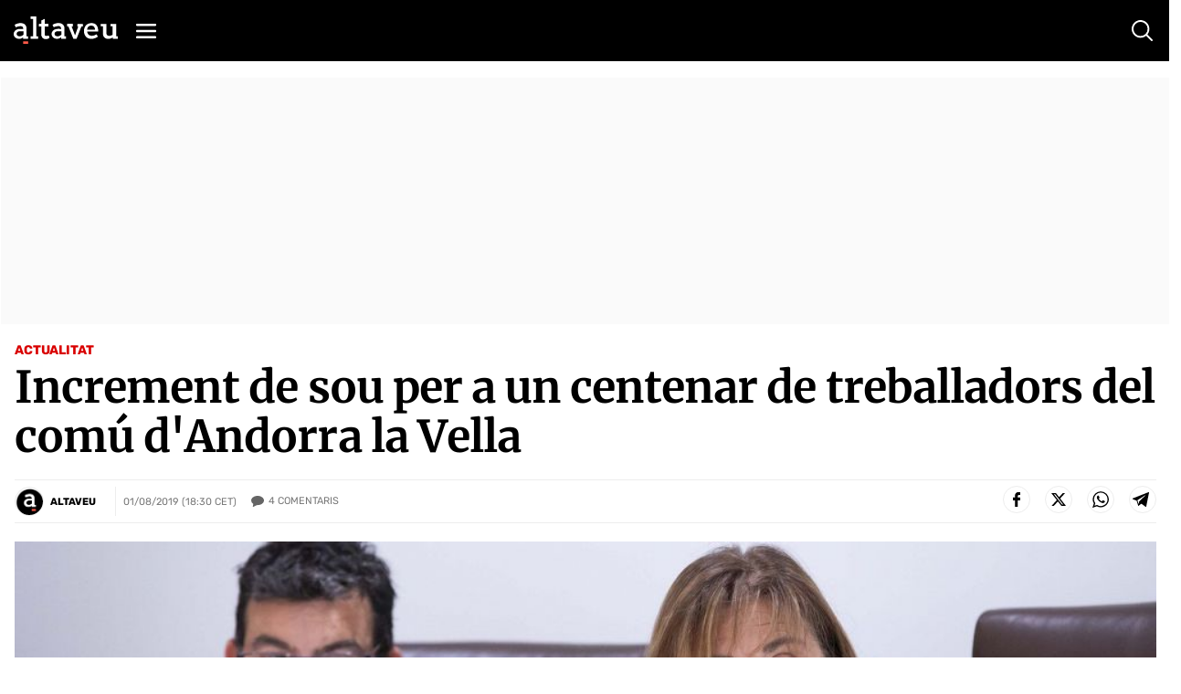

--- FILE ---
content_type: text/html; charset=utf-8
request_url: https://www.google.com/recaptcha/api2/anchor?ar=1&k=6Lei0OUUAAAAAEYVQT4WBvUw6QpnX7iQv47QGJe-&co=aHR0cHM6Ly93d3cuYWx0YXZldS5jb206NDQz&hl=en&v=PoyoqOPhxBO7pBk68S4YbpHZ&size=normal&anchor-ms=20000&execute-ms=30000&cb=rym7wd6m68a1
body_size: 49441
content:
<!DOCTYPE HTML><html dir="ltr" lang="en"><head><meta http-equiv="Content-Type" content="text/html; charset=UTF-8">
<meta http-equiv="X-UA-Compatible" content="IE=edge">
<title>reCAPTCHA</title>
<style type="text/css">
/* cyrillic-ext */
@font-face {
  font-family: 'Roboto';
  font-style: normal;
  font-weight: 400;
  font-stretch: 100%;
  src: url(//fonts.gstatic.com/s/roboto/v48/KFO7CnqEu92Fr1ME7kSn66aGLdTylUAMa3GUBHMdazTgWw.woff2) format('woff2');
  unicode-range: U+0460-052F, U+1C80-1C8A, U+20B4, U+2DE0-2DFF, U+A640-A69F, U+FE2E-FE2F;
}
/* cyrillic */
@font-face {
  font-family: 'Roboto';
  font-style: normal;
  font-weight: 400;
  font-stretch: 100%;
  src: url(//fonts.gstatic.com/s/roboto/v48/KFO7CnqEu92Fr1ME7kSn66aGLdTylUAMa3iUBHMdazTgWw.woff2) format('woff2');
  unicode-range: U+0301, U+0400-045F, U+0490-0491, U+04B0-04B1, U+2116;
}
/* greek-ext */
@font-face {
  font-family: 'Roboto';
  font-style: normal;
  font-weight: 400;
  font-stretch: 100%;
  src: url(//fonts.gstatic.com/s/roboto/v48/KFO7CnqEu92Fr1ME7kSn66aGLdTylUAMa3CUBHMdazTgWw.woff2) format('woff2');
  unicode-range: U+1F00-1FFF;
}
/* greek */
@font-face {
  font-family: 'Roboto';
  font-style: normal;
  font-weight: 400;
  font-stretch: 100%;
  src: url(//fonts.gstatic.com/s/roboto/v48/KFO7CnqEu92Fr1ME7kSn66aGLdTylUAMa3-UBHMdazTgWw.woff2) format('woff2');
  unicode-range: U+0370-0377, U+037A-037F, U+0384-038A, U+038C, U+038E-03A1, U+03A3-03FF;
}
/* math */
@font-face {
  font-family: 'Roboto';
  font-style: normal;
  font-weight: 400;
  font-stretch: 100%;
  src: url(//fonts.gstatic.com/s/roboto/v48/KFO7CnqEu92Fr1ME7kSn66aGLdTylUAMawCUBHMdazTgWw.woff2) format('woff2');
  unicode-range: U+0302-0303, U+0305, U+0307-0308, U+0310, U+0312, U+0315, U+031A, U+0326-0327, U+032C, U+032F-0330, U+0332-0333, U+0338, U+033A, U+0346, U+034D, U+0391-03A1, U+03A3-03A9, U+03B1-03C9, U+03D1, U+03D5-03D6, U+03F0-03F1, U+03F4-03F5, U+2016-2017, U+2034-2038, U+203C, U+2040, U+2043, U+2047, U+2050, U+2057, U+205F, U+2070-2071, U+2074-208E, U+2090-209C, U+20D0-20DC, U+20E1, U+20E5-20EF, U+2100-2112, U+2114-2115, U+2117-2121, U+2123-214F, U+2190, U+2192, U+2194-21AE, U+21B0-21E5, U+21F1-21F2, U+21F4-2211, U+2213-2214, U+2216-22FF, U+2308-230B, U+2310, U+2319, U+231C-2321, U+2336-237A, U+237C, U+2395, U+239B-23B7, U+23D0, U+23DC-23E1, U+2474-2475, U+25AF, U+25B3, U+25B7, U+25BD, U+25C1, U+25CA, U+25CC, U+25FB, U+266D-266F, U+27C0-27FF, U+2900-2AFF, U+2B0E-2B11, U+2B30-2B4C, U+2BFE, U+3030, U+FF5B, U+FF5D, U+1D400-1D7FF, U+1EE00-1EEFF;
}
/* symbols */
@font-face {
  font-family: 'Roboto';
  font-style: normal;
  font-weight: 400;
  font-stretch: 100%;
  src: url(//fonts.gstatic.com/s/roboto/v48/KFO7CnqEu92Fr1ME7kSn66aGLdTylUAMaxKUBHMdazTgWw.woff2) format('woff2');
  unicode-range: U+0001-000C, U+000E-001F, U+007F-009F, U+20DD-20E0, U+20E2-20E4, U+2150-218F, U+2190, U+2192, U+2194-2199, U+21AF, U+21E6-21F0, U+21F3, U+2218-2219, U+2299, U+22C4-22C6, U+2300-243F, U+2440-244A, U+2460-24FF, U+25A0-27BF, U+2800-28FF, U+2921-2922, U+2981, U+29BF, U+29EB, U+2B00-2BFF, U+4DC0-4DFF, U+FFF9-FFFB, U+10140-1018E, U+10190-1019C, U+101A0, U+101D0-101FD, U+102E0-102FB, U+10E60-10E7E, U+1D2C0-1D2D3, U+1D2E0-1D37F, U+1F000-1F0FF, U+1F100-1F1AD, U+1F1E6-1F1FF, U+1F30D-1F30F, U+1F315, U+1F31C, U+1F31E, U+1F320-1F32C, U+1F336, U+1F378, U+1F37D, U+1F382, U+1F393-1F39F, U+1F3A7-1F3A8, U+1F3AC-1F3AF, U+1F3C2, U+1F3C4-1F3C6, U+1F3CA-1F3CE, U+1F3D4-1F3E0, U+1F3ED, U+1F3F1-1F3F3, U+1F3F5-1F3F7, U+1F408, U+1F415, U+1F41F, U+1F426, U+1F43F, U+1F441-1F442, U+1F444, U+1F446-1F449, U+1F44C-1F44E, U+1F453, U+1F46A, U+1F47D, U+1F4A3, U+1F4B0, U+1F4B3, U+1F4B9, U+1F4BB, U+1F4BF, U+1F4C8-1F4CB, U+1F4D6, U+1F4DA, U+1F4DF, U+1F4E3-1F4E6, U+1F4EA-1F4ED, U+1F4F7, U+1F4F9-1F4FB, U+1F4FD-1F4FE, U+1F503, U+1F507-1F50B, U+1F50D, U+1F512-1F513, U+1F53E-1F54A, U+1F54F-1F5FA, U+1F610, U+1F650-1F67F, U+1F687, U+1F68D, U+1F691, U+1F694, U+1F698, U+1F6AD, U+1F6B2, U+1F6B9-1F6BA, U+1F6BC, U+1F6C6-1F6CF, U+1F6D3-1F6D7, U+1F6E0-1F6EA, U+1F6F0-1F6F3, U+1F6F7-1F6FC, U+1F700-1F7FF, U+1F800-1F80B, U+1F810-1F847, U+1F850-1F859, U+1F860-1F887, U+1F890-1F8AD, U+1F8B0-1F8BB, U+1F8C0-1F8C1, U+1F900-1F90B, U+1F93B, U+1F946, U+1F984, U+1F996, U+1F9E9, U+1FA00-1FA6F, U+1FA70-1FA7C, U+1FA80-1FA89, U+1FA8F-1FAC6, U+1FACE-1FADC, U+1FADF-1FAE9, U+1FAF0-1FAF8, U+1FB00-1FBFF;
}
/* vietnamese */
@font-face {
  font-family: 'Roboto';
  font-style: normal;
  font-weight: 400;
  font-stretch: 100%;
  src: url(//fonts.gstatic.com/s/roboto/v48/KFO7CnqEu92Fr1ME7kSn66aGLdTylUAMa3OUBHMdazTgWw.woff2) format('woff2');
  unicode-range: U+0102-0103, U+0110-0111, U+0128-0129, U+0168-0169, U+01A0-01A1, U+01AF-01B0, U+0300-0301, U+0303-0304, U+0308-0309, U+0323, U+0329, U+1EA0-1EF9, U+20AB;
}
/* latin-ext */
@font-face {
  font-family: 'Roboto';
  font-style: normal;
  font-weight: 400;
  font-stretch: 100%;
  src: url(//fonts.gstatic.com/s/roboto/v48/KFO7CnqEu92Fr1ME7kSn66aGLdTylUAMa3KUBHMdazTgWw.woff2) format('woff2');
  unicode-range: U+0100-02BA, U+02BD-02C5, U+02C7-02CC, U+02CE-02D7, U+02DD-02FF, U+0304, U+0308, U+0329, U+1D00-1DBF, U+1E00-1E9F, U+1EF2-1EFF, U+2020, U+20A0-20AB, U+20AD-20C0, U+2113, U+2C60-2C7F, U+A720-A7FF;
}
/* latin */
@font-face {
  font-family: 'Roboto';
  font-style: normal;
  font-weight: 400;
  font-stretch: 100%;
  src: url(//fonts.gstatic.com/s/roboto/v48/KFO7CnqEu92Fr1ME7kSn66aGLdTylUAMa3yUBHMdazQ.woff2) format('woff2');
  unicode-range: U+0000-00FF, U+0131, U+0152-0153, U+02BB-02BC, U+02C6, U+02DA, U+02DC, U+0304, U+0308, U+0329, U+2000-206F, U+20AC, U+2122, U+2191, U+2193, U+2212, U+2215, U+FEFF, U+FFFD;
}
/* cyrillic-ext */
@font-face {
  font-family: 'Roboto';
  font-style: normal;
  font-weight: 500;
  font-stretch: 100%;
  src: url(//fonts.gstatic.com/s/roboto/v48/KFO7CnqEu92Fr1ME7kSn66aGLdTylUAMa3GUBHMdazTgWw.woff2) format('woff2');
  unicode-range: U+0460-052F, U+1C80-1C8A, U+20B4, U+2DE0-2DFF, U+A640-A69F, U+FE2E-FE2F;
}
/* cyrillic */
@font-face {
  font-family: 'Roboto';
  font-style: normal;
  font-weight: 500;
  font-stretch: 100%;
  src: url(//fonts.gstatic.com/s/roboto/v48/KFO7CnqEu92Fr1ME7kSn66aGLdTylUAMa3iUBHMdazTgWw.woff2) format('woff2');
  unicode-range: U+0301, U+0400-045F, U+0490-0491, U+04B0-04B1, U+2116;
}
/* greek-ext */
@font-face {
  font-family: 'Roboto';
  font-style: normal;
  font-weight: 500;
  font-stretch: 100%;
  src: url(//fonts.gstatic.com/s/roboto/v48/KFO7CnqEu92Fr1ME7kSn66aGLdTylUAMa3CUBHMdazTgWw.woff2) format('woff2');
  unicode-range: U+1F00-1FFF;
}
/* greek */
@font-face {
  font-family: 'Roboto';
  font-style: normal;
  font-weight: 500;
  font-stretch: 100%;
  src: url(//fonts.gstatic.com/s/roboto/v48/KFO7CnqEu92Fr1ME7kSn66aGLdTylUAMa3-UBHMdazTgWw.woff2) format('woff2');
  unicode-range: U+0370-0377, U+037A-037F, U+0384-038A, U+038C, U+038E-03A1, U+03A3-03FF;
}
/* math */
@font-face {
  font-family: 'Roboto';
  font-style: normal;
  font-weight: 500;
  font-stretch: 100%;
  src: url(//fonts.gstatic.com/s/roboto/v48/KFO7CnqEu92Fr1ME7kSn66aGLdTylUAMawCUBHMdazTgWw.woff2) format('woff2');
  unicode-range: U+0302-0303, U+0305, U+0307-0308, U+0310, U+0312, U+0315, U+031A, U+0326-0327, U+032C, U+032F-0330, U+0332-0333, U+0338, U+033A, U+0346, U+034D, U+0391-03A1, U+03A3-03A9, U+03B1-03C9, U+03D1, U+03D5-03D6, U+03F0-03F1, U+03F4-03F5, U+2016-2017, U+2034-2038, U+203C, U+2040, U+2043, U+2047, U+2050, U+2057, U+205F, U+2070-2071, U+2074-208E, U+2090-209C, U+20D0-20DC, U+20E1, U+20E5-20EF, U+2100-2112, U+2114-2115, U+2117-2121, U+2123-214F, U+2190, U+2192, U+2194-21AE, U+21B0-21E5, U+21F1-21F2, U+21F4-2211, U+2213-2214, U+2216-22FF, U+2308-230B, U+2310, U+2319, U+231C-2321, U+2336-237A, U+237C, U+2395, U+239B-23B7, U+23D0, U+23DC-23E1, U+2474-2475, U+25AF, U+25B3, U+25B7, U+25BD, U+25C1, U+25CA, U+25CC, U+25FB, U+266D-266F, U+27C0-27FF, U+2900-2AFF, U+2B0E-2B11, U+2B30-2B4C, U+2BFE, U+3030, U+FF5B, U+FF5D, U+1D400-1D7FF, U+1EE00-1EEFF;
}
/* symbols */
@font-face {
  font-family: 'Roboto';
  font-style: normal;
  font-weight: 500;
  font-stretch: 100%;
  src: url(//fonts.gstatic.com/s/roboto/v48/KFO7CnqEu92Fr1ME7kSn66aGLdTylUAMaxKUBHMdazTgWw.woff2) format('woff2');
  unicode-range: U+0001-000C, U+000E-001F, U+007F-009F, U+20DD-20E0, U+20E2-20E4, U+2150-218F, U+2190, U+2192, U+2194-2199, U+21AF, U+21E6-21F0, U+21F3, U+2218-2219, U+2299, U+22C4-22C6, U+2300-243F, U+2440-244A, U+2460-24FF, U+25A0-27BF, U+2800-28FF, U+2921-2922, U+2981, U+29BF, U+29EB, U+2B00-2BFF, U+4DC0-4DFF, U+FFF9-FFFB, U+10140-1018E, U+10190-1019C, U+101A0, U+101D0-101FD, U+102E0-102FB, U+10E60-10E7E, U+1D2C0-1D2D3, U+1D2E0-1D37F, U+1F000-1F0FF, U+1F100-1F1AD, U+1F1E6-1F1FF, U+1F30D-1F30F, U+1F315, U+1F31C, U+1F31E, U+1F320-1F32C, U+1F336, U+1F378, U+1F37D, U+1F382, U+1F393-1F39F, U+1F3A7-1F3A8, U+1F3AC-1F3AF, U+1F3C2, U+1F3C4-1F3C6, U+1F3CA-1F3CE, U+1F3D4-1F3E0, U+1F3ED, U+1F3F1-1F3F3, U+1F3F5-1F3F7, U+1F408, U+1F415, U+1F41F, U+1F426, U+1F43F, U+1F441-1F442, U+1F444, U+1F446-1F449, U+1F44C-1F44E, U+1F453, U+1F46A, U+1F47D, U+1F4A3, U+1F4B0, U+1F4B3, U+1F4B9, U+1F4BB, U+1F4BF, U+1F4C8-1F4CB, U+1F4D6, U+1F4DA, U+1F4DF, U+1F4E3-1F4E6, U+1F4EA-1F4ED, U+1F4F7, U+1F4F9-1F4FB, U+1F4FD-1F4FE, U+1F503, U+1F507-1F50B, U+1F50D, U+1F512-1F513, U+1F53E-1F54A, U+1F54F-1F5FA, U+1F610, U+1F650-1F67F, U+1F687, U+1F68D, U+1F691, U+1F694, U+1F698, U+1F6AD, U+1F6B2, U+1F6B9-1F6BA, U+1F6BC, U+1F6C6-1F6CF, U+1F6D3-1F6D7, U+1F6E0-1F6EA, U+1F6F0-1F6F3, U+1F6F7-1F6FC, U+1F700-1F7FF, U+1F800-1F80B, U+1F810-1F847, U+1F850-1F859, U+1F860-1F887, U+1F890-1F8AD, U+1F8B0-1F8BB, U+1F8C0-1F8C1, U+1F900-1F90B, U+1F93B, U+1F946, U+1F984, U+1F996, U+1F9E9, U+1FA00-1FA6F, U+1FA70-1FA7C, U+1FA80-1FA89, U+1FA8F-1FAC6, U+1FACE-1FADC, U+1FADF-1FAE9, U+1FAF0-1FAF8, U+1FB00-1FBFF;
}
/* vietnamese */
@font-face {
  font-family: 'Roboto';
  font-style: normal;
  font-weight: 500;
  font-stretch: 100%;
  src: url(//fonts.gstatic.com/s/roboto/v48/KFO7CnqEu92Fr1ME7kSn66aGLdTylUAMa3OUBHMdazTgWw.woff2) format('woff2');
  unicode-range: U+0102-0103, U+0110-0111, U+0128-0129, U+0168-0169, U+01A0-01A1, U+01AF-01B0, U+0300-0301, U+0303-0304, U+0308-0309, U+0323, U+0329, U+1EA0-1EF9, U+20AB;
}
/* latin-ext */
@font-face {
  font-family: 'Roboto';
  font-style: normal;
  font-weight: 500;
  font-stretch: 100%;
  src: url(//fonts.gstatic.com/s/roboto/v48/KFO7CnqEu92Fr1ME7kSn66aGLdTylUAMa3KUBHMdazTgWw.woff2) format('woff2');
  unicode-range: U+0100-02BA, U+02BD-02C5, U+02C7-02CC, U+02CE-02D7, U+02DD-02FF, U+0304, U+0308, U+0329, U+1D00-1DBF, U+1E00-1E9F, U+1EF2-1EFF, U+2020, U+20A0-20AB, U+20AD-20C0, U+2113, U+2C60-2C7F, U+A720-A7FF;
}
/* latin */
@font-face {
  font-family: 'Roboto';
  font-style: normal;
  font-weight: 500;
  font-stretch: 100%;
  src: url(//fonts.gstatic.com/s/roboto/v48/KFO7CnqEu92Fr1ME7kSn66aGLdTylUAMa3yUBHMdazQ.woff2) format('woff2');
  unicode-range: U+0000-00FF, U+0131, U+0152-0153, U+02BB-02BC, U+02C6, U+02DA, U+02DC, U+0304, U+0308, U+0329, U+2000-206F, U+20AC, U+2122, U+2191, U+2193, U+2212, U+2215, U+FEFF, U+FFFD;
}
/* cyrillic-ext */
@font-face {
  font-family: 'Roboto';
  font-style: normal;
  font-weight: 900;
  font-stretch: 100%;
  src: url(//fonts.gstatic.com/s/roboto/v48/KFO7CnqEu92Fr1ME7kSn66aGLdTylUAMa3GUBHMdazTgWw.woff2) format('woff2');
  unicode-range: U+0460-052F, U+1C80-1C8A, U+20B4, U+2DE0-2DFF, U+A640-A69F, U+FE2E-FE2F;
}
/* cyrillic */
@font-face {
  font-family: 'Roboto';
  font-style: normal;
  font-weight: 900;
  font-stretch: 100%;
  src: url(//fonts.gstatic.com/s/roboto/v48/KFO7CnqEu92Fr1ME7kSn66aGLdTylUAMa3iUBHMdazTgWw.woff2) format('woff2');
  unicode-range: U+0301, U+0400-045F, U+0490-0491, U+04B0-04B1, U+2116;
}
/* greek-ext */
@font-face {
  font-family: 'Roboto';
  font-style: normal;
  font-weight: 900;
  font-stretch: 100%;
  src: url(//fonts.gstatic.com/s/roboto/v48/KFO7CnqEu92Fr1ME7kSn66aGLdTylUAMa3CUBHMdazTgWw.woff2) format('woff2');
  unicode-range: U+1F00-1FFF;
}
/* greek */
@font-face {
  font-family: 'Roboto';
  font-style: normal;
  font-weight: 900;
  font-stretch: 100%;
  src: url(//fonts.gstatic.com/s/roboto/v48/KFO7CnqEu92Fr1ME7kSn66aGLdTylUAMa3-UBHMdazTgWw.woff2) format('woff2');
  unicode-range: U+0370-0377, U+037A-037F, U+0384-038A, U+038C, U+038E-03A1, U+03A3-03FF;
}
/* math */
@font-face {
  font-family: 'Roboto';
  font-style: normal;
  font-weight: 900;
  font-stretch: 100%;
  src: url(//fonts.gstatic.com/s/roboto/v48/KFO7CnqEu92Fr1ME7kSn66aGLdTylUAMawCUBHMdazTgWw.woff2) format('woff2');
  unicode-range: U+0302-0303, U+0305, U+0307-0308, U+0310, U+0312, U+0315, U+031A, U+0326-0327, U+032C, U+032F-0330, U+0332-0333, U+0338, U+033A, U+0346, U+034D, U+0391-03A1, U+03A3-03A9, U+03B1-03C9, U+03D1, U+03D5-03D6, U+03F0-03F1, U+03F4-03F5, U+2016-2017, U+2034-2038, U+203C, U+2040, U+2043, U+2047, U+2050, U+2057, U+205F, U+2070-2071, U+2074-208E, U+2090-209C, U+20D0-20DC, U+20E1, U+20E5-20EF, U+2100-2112, U+2114-2115, U+2117-2121, U+2123-214F, U+2190, U+2192, U+2194-21AE, U+21B0-21E5, U+21F1-21F2, U+21F4-2211, U+2213-2214, U+2216-22FF, U+2308-230B, U+2310, U+2319, U+231C-2321, U+2336-237A, U+237C, U+2395, U+239B-23B7, U+23D0, U+23DC-23E1, U+2474-2475, U+25AF, U+25B3, U+25B7, U+25BD, U+25C1, U+25CA, U+25CC, U+25FB, U+266D-266F, U+27C0-27FF, U+2900-2AFF, U+2B0E-2B11, U+2B30-2B4C, U+2BFE, U+3030, U+FF5B, U+FF5D, U+1D400-1D7FF, U+1EE00-1EEFF;
}
/* symbols */
@font-face {
  font-family: 'Roboto';
  font-style: normal;
  font-weight: 900;
  font-stretch: 100%;
  src: url(//fonts.gstatic.com/s/roboto/v48/KFO7CnqEu92Fr1ME7kSn66aGLdTylUAMaxKUBHMdazTgWw.woff2) format('woff2');
  unicode-range: U+0001-000C, U+000E-001F, U+007F-009F, U+20DD-20E0, U+20E2-20E4, U+2150-218F, U+2190, U+2192, U+2194-2199, U+21AF, U+21E6-21F0, U+21F3, U+2218-2219, U+2299, U+22C4-22C6, U+2300-243F, U+2440-244A, U+2460-24FF, U+25A0-27BF, U+2800-28FF, U+2921-2922, U+2981, U+29BF, U+29EB, U+2B00-2BFF, U+4DC0-4DFF, U+FFF9-FFFB, U+10140-1018E, U+10190-1019C, U+101A0, U+101D0-101FD, U+102E0-102FB, U+10E60-10E7E, U+1D2C0-1D2D3, U+1D2E0-1D37F, U+1F000-1F0FF, U+1F100-1F1AD, U+1F1E6-1F1FF, U+1F30D-1F30F, U+1F315, U+1F31C, U+1F31E, U+1F320-1F32C, U+1F336, U+1F378, U+1F37D, U+1F382, U+1F393-1F39F, U+1F3A7-1F3A8, U+1F3AC-1F3AF, U+1F3C2, U+1F3C4-1F3C6, U+1F3CA-1F3CE, U+1F3D4-1F3E0, U+1F3ED, U+1F3F1-1F3F3, U+1F3F5-1F3F7, U+1F408, U+1F415, U+1F41F, U+1F426, U+1F43F, U+1F441-1F442, U+1F444, U+1F446-1F449, U+1F44C-1F44E, U+1F453, U+1F46A, U+1F47D, U+1F4A3, U+1F4B0, U+1F4B3, U+1F4B9, U+1F4BB, U+1F4BF, U+1F4C8-1F4CB, U+1F4D6, U+1F4DA, U+1F4DF, U+1F4E3-1F4E6, U+1F4EA-1F4ED, U+1F4F7, U+1F4F9-1F4FB, U+1F4FD-1F4FE, U+1F503, U+1F507-1F50B, U+1F50D, U+1F512-1F513, U+1F53E-1F54A, U+1F54F-1F5FA, U+1F610, U+1F650-1F67F, U+1F687, U+1F68D, U+1F691, U+1F694, U+1F698, U+1F6AD, U+1F6B2, U+1F6B9-1F6BA, U+1F6BC, U+1F6C6-1F6CF, U+1F6D3-1F6D7, U+1F6E0-1F6EA, U+1F6F0-1F6F3, U+1F6F7-1F6FC, U+1F700-1F7FF, U+1F800-1F80B, U+1F810-1F847, U+1F850-1F859, U+1F860-1F887, U+1F890-1F8AD, U+1F8B0-1F8BB, U+1F8C0-1F8C1, U+1F900-1F90B, U+1F93B, U+1F946, U+1F984, U+1F996, U+1F9E9, U+1FA00-1FA6F, U+1FA70-1FA7C, U+1FA80-1FA89, U+1FA8F-1FAC6, U+1FACE-1FADC, U+1FADF-1FAE9, U+1FAF0-1FAF8, U+1FB00-1FBFF;
}
/* vietnamese */
@font-face {
  font-family: 'Roboto';
  font-style: normal;
  font-weight: 900;
  font-stretch: 100%;
  src: url(//fonts.gstatic.com/s/roboto/v48/KFO7CnqEu92Fr1ME7kSn66aGLdTylUAMa3OUBHMdazTgWw.woff2) format('woff2');
  unicode-range: U+0102-0103, U+0110-0111, U+0128-0129, U+0168-0169, U+01A0-01A1, U+01AF-01B0, U+0300-0301, U+0303-0304, U+0308-0309, U+0323, U+0329, U+1EA0-1EF9, U+20AB;
}
/* latin-ext */
@font-face {
  font-family: 'Roboto';
  font-style: normal;
  font-weight: 900;
  font-stretch: 100%;
  src: url(//fonts.gstatic.com/s/roboto/v48/KFO7CnqEu92Fr1ME7kSn66aGLdTylUAMa3KUBHMdazTgWw.woff2) format('woff2');
  unicode-range: U+0100-02BA, U+02BD-02C5, U+02C7-02CC, U+02CE-02D7, U+02DD-02FF, U+0304, U+0308, U+0329, U+1D00-1DBF, U+1E00-1E9F, U+1EF2-1EFF, U+2020, U+20A0-20AB, U+20AD-20C0, U+2113, U+2C60-2C7F, U+A720-A7FF;
}
/* latin */
@font-face {
  font-family: 'Roboto';
  font-style: normal;
  font-weight: 900;
  font-stretch: 100%;
  src: url(//fonts.gstatic.com/s/roboto/v48/KFO7CnqEu92Fr1ME7kSn66aGLdTylUAMa3yUBHMdazQ.woff2) format('woff2');
  unicode-range: U+0000-00FF, U+0131, U+0152-0153, U+02BB-02BC, U+02C6, U+02DA, U+02DC, U+0304, U+0308, U+0329, U+2000-206F, U+20AC, U+2122, U+2191, U+2193, U+2212, U+2215, U+FEFF, U+FFFD;
}

</style>
<link rel="stylesheet" type="text/css" href="https://www.gstatic.com/recaptcha/releases/PoyoqOPhxBO7pBk68S4YbpHZ/styles__ltr.css">
<script nonce="BqjmIToyWUWl13wtzJinEw" type="text/javascript">window['__recaptcha_api'] = 'https://www.google.com/recaptcha/api2/';</script>
<script type="text/javascript" src="https://www.gstatic.com/recaptcha/releases/PoyoqOPhxBO7pBk68S4YbpHZ/recaptcha__en.js" nonce="BqjmIToyWUWl13wtzJinEw">
      
    </script></head>
<body><div id="rc-anchor-alert" class="rc-anchor-alert"></div>
<input type="hidden" id="recaptcha-token" value="[base64]">
<script type="text/javascript" nonce="BqjmIToyWUWl13wtzJinEw">
      recaptcha.anchor.Main.init("[\x22ainput\x22,[\x22bgdata\x22,\x22\x22,\[base64]/[base64]/[base64]/[base64]/[base64]/UltsKytdPUU6KEU8MjA0OD9SW2wrK109RT4+NnwxOTI6KChFJjY0NTEyKT09NTUyOTYmJk0rMTxjLmxlbmd0aCYmKGMuY2hhckNvZGVBdChNKzEpJjY0NTEyKT09NTYzMjA/[base64]/[base64]/[base64]/[base64]/[base64]/[base64]/[base64]\x22,\[base64]\\u003d\x22,\x22w4c9wpYqw6Rnw7IIwq/DhMOFw7vCu8OMFsKrw7J1w5fCtio6b8OzOMKlw6LDpMKGwpfDgsKFacKzw67CrwxMwqNvwppTZh/DuUzDhBVGeC0Gw6ZfJ8O3DMK8w6lGB8KlL8ObXRQNw77ClMKVw4fDgHfDiA/[base64]/DgxPCgMOgwrbCvCZVPcKNP8OMwpjDg0zCjkLCqcKKCkgLw5ZIC2PDjcOlSsOtw7zDvVLCtsKdw6w8T2Bkw5zCjcO1wp0jw5XDnXXDmCfDkVMpw6bDlcKQw4/[base64]/DtERow7JpwrfCtWNkwrvCm1TDusK3w5FXw43DusOWwr0ScMOjO8OlwoDDg8KjwrVlalQqw5how6XCtirCsAQVTQsKKnzCucKJS8K1wqxFEcOHWsKwUzxxQcOkICo/woJsw5c0fcK5asOUwrjCq0XClxMKFcKCwq3DhCISZMKoAcO2ancZw6HDhcOVJ2vDp8KJw7cQQDnDpsKiw6VFYsKicgXDuF5rwoJDwp3DksOWUsOxwrLCqsKpwq/Conx8w7TCjsK4LjbDmcODw7t8N8KTLTUALMKZTsOpw4zDulAxNsOxfsOow43CqyHCnsOcccOnPA3CncKePsKVw4AlQigSa8KDN8Oqw4LCp8KjwrltaMKlS8OUw7hFw5rDvcKCEHLDpQ02wrB/F3xIw5rDiC7Cj8Off1JbwrEeGmzDr8OuwqzCo8OlwrTCl8KHwpTDrSYfwobCk33Cm8KSwpcWeB/DgMOKwqLCpcK7wrJ7wpnDtRwZenjDiB/Cjk4uT1TDvCohwp3CuwIvHcO7D0RhZsKPworDssOew6LDvlEvT8KcIcKoM8ORw40xIcKWKsKnwqrDmH7Ct8OcwrZywofCpTIdFnTCrsORwpl0Ok0/w5RZw5k7QsKzw7DCgWohw6wGPjzDjsK+w7xow43DgsKXe8KLWyZMFDtwdsOUwp/Ch8K+UQBsw60Pw47DoMOnw6szw7jDhiM+w4HClRHCnUXCisKYwrkEwoHCh8Ofwr8lw4XDj8OJw7zDicOqQ8O9KXrDvXkrwp/[base64]/Ds8KDw7XDgMKhPMOlwqLDimnCscOSw5XDohjDrRTDjMKGS8K3w68HZy0FwpQYBTELw5TCtMONw5fDrcKewqjDnMKywpdnVsKow67CocODw5wHUSPChXAdCV5gw5Itw6JKwoTCrXrDkEk1SQbDqsOGUV/DkzfDjsOsOwXCucK3w4fCg8KCA2l+EkwsBsKzw50MLD3CrVRow6PDnm9tw48KwrTDiMOHesOPw6nDrsO2NEHCssORMcKOwpdPwoDDoMKnJk3DrmU5w6jDqxQ7W8K7dhdbw77Co8OAw6TDjMKEKVzCnRA7AMOmF8OkQsOiw649LT/DnMOzw6PCpcOEwr3CksKDw40/FcKuwq/DkMO2dC3ChcKMc8Ozw4tgwr/CmsKxwqw9E8O6RcK7wpJXwq7DpsKIenrCuMKbw5TDvjEjw5QdZcKwwp8yAX3DjcOJRUJIw5nDgUdgwrHDoXPClhDDgBfCsTp/wq7DpMKGwrTCu8OfwqBxHcOvYcOgYsKeF3/CscK4Ljx8woTDhG9VwqUbOigDOG8Fw7/Ci8OkwpXDusK7w7FXw5gQQQ4/wpxEehLCicOZw6TDrcKew7XDnFjDqwUGw6DCvMKUJcOkZhLDkVjDn1PCj8KhWBwpcHTCpwDDn8O2wqlNSHsrw6TDoWc/QHXDsnTDkzJUTCTCh8O5YcOXQk15wpA7SsKvw4EPDXoaHMK0wojCrcONVwILw6HCp8KwYF5TUcOiCcOOUirCkGdwwqnDl8KAwow2IBXDisKUC8KOEVTCvy/CmMKaQApGNwTCucK4wpQWwoJIG8KTSMOcwoTCtsOvSGliwpJNWsOmKsK5w5fCpkh7HcKYwrFWMAcpG8Ofw63ComfDoMOZw4vDksKfw4nCpcKcFcKTbyMhUm/DiMKJw5QnEcOtw4jCpW3CvcOEw63Cs8Kgw4fDnsKGw4PCqMKNwo4Qw79NwrvCvsKQUULDnMKgOhh2w5sgExg4w57DuX7Cv2bDq8OAw6UdSlzCsQRVw7vCmXTDgcKCbcKoV8KtVB7CicKqQF/Dv3wNa8KIVcOWw50xw6lQGBdVwql1w79iRcOAAcKHwqJcLMOfw67CisKDOSdww65Pw63DhhBVw7/DmcKROyrDrsKWw6Q+FcOOPsKSwqXDsMO6PcOjcCR6wrQ4DMOcVsKMw7jDo1x9wrplMyhnwo7DicKhAMOSwrA/w4DDiMOdwo/[base64]/wpfDs3vCtnLCjCHDshHDiDrDkHDDt8KNw5cBBxDCvzZtHMOgwqA+wpfDucKdwpcTw4YtA8OsPMKCwrpgHsKkwpzDpMKEw5NAwoJWw68Mw4VqPMO2w4VoFjbCrHxpw4nDryfCqcOxwpMWGVjCoTAewqR9wqYnOMOVTcOTwqE+w71pw7pTwoxmZ0jDjAbCvCPDhHVww4/Du8KdQcOFw5/[base64]/CmsKvD8KFF8K0eXI+V8OXCMKaEsO/w6QvwqkgYS8tUsOEw5Y9L8OZw6DDv8KNw40CJ2jClMOLEcOrwpvDsXzDkjojwrkBwpJjwpo/[base64]/TsOwU8OnYcO+emrDrWxqw5h9YcOeEEdNIQFDwrXDgcOFOk/CnMK9w4vDjsOiY3UDXCrDmsOkf8Ole39ZHE1Aw4TCnUUqwrfDgcOeKlETw5XCksK3w6ZDw68Bw6/CpGtpw7AhIDUMw4rDh8KGwq/CjW/Chkx7L8OjBMOiwo3DpsKww7QsHGNaZBxMEcODT8OSDMOSC1zCicKJfMOlEcKfwoXDuCXCmQQSZkMhw4nDucOiPTXCp8KiBWvCssKwbQbDhAjDn1HDkgDCpsKUw7Agw6bCi3dmdXnDisOCYcKEwrJAcmHCkMK0CDEawoIneyUbExppw7zClMOZwqJ/wq3CsMOFHsOlA8KWKSzCjcKAI8OFRMO0w5NwBivCtsK4AcKIfMOrwollDmpawqnCogo1TsOKw7PDjsKZwpYsw4nCuBU9Gz5VBMKeDsKkw4cqwpduQsKyNWwvw5rDiV/CtVjCtMOjwrTCpMKqwrBew4FkU8Kkw7fCtcKZBHzDqhgTwq/CplBZw702UMOxCMKRKwIWwrh5Y8OGwr/CtMK9FcOgJ8KmwpxabljCksOEI8KCRsKGFV4XwqJAw5opEcO5wqvCoMOKwrx7EMKxYTEPw4dMw5jCqkXDssKaw5pvwpbDgsKoB8KkLMK/aTdwwq4LIzPDsMKIA0Zqw7fCl8KOOMOdHBXDqVrCrTMXY8KDYsOFVcOMJ8ORWsOPN8KMw57CkgjDjnDDncKIeUzDvwLDpcKVf8Kmw4DDrcOZw61rw5PCrXsAPnPCtcKJw5vDnzTDscKxwpIedMOvD8O0UMOYw7pvw5rDg2jDuHjCn0/[base64]/CicKew4PDnWnCp8OVwpbCrw3CmcO2R8KlbQvCmzXCiVrDosONJnAZwojDkcOWw5FYcCMYwozDuVfDg8KYXRTCgsOfw7LCnsK1wrfCuMKJwp46woDCqGnCtiLCk17DnMKGEC7DkcK/KsOYTMKvL3I2w5TCrUvCgz4xw6PDkcKkwr1xbsO/ehhZOsKew6MWwoLCnsOpPMKIQjB1w6XDl2DDrXIYMiXDtMOkwpZ4w7h8wpHCm1HCkcOIY8OAwoIOMsORLsKBw5LDlj41GsONbUPDuRfDjShpccOKw67Cr3kgc8KPwpFjKcOdHRXCvsKHYcKET8OlHTXCrsOgDcOlJWYCTHTDgMK0A8KBwpNtMzBAw7MvYMK5w6/[base64]/Dpjl/w6YYU8K3wqptQ8Oww47DnnxEwqUhwqh3w4QIw4zCmWfCqMOnBgHClBzDhsO9Uh/CgsKGZQHCl8Odd0ZWw5rCtXvCosOhVcKfWjTCu8KJw5HDkcKbwpnDil04bl5yeMK3UnkNwqdvWsO3woUxJSc4w4PCmSBSPiZHwq/Di8OLKMKkwrZHw5x0w6w4wrzDgXtRJy9dFTV3CFDCpsOtGHcNLQ/Dk2/[base64]/Cp8OvRVglUQl+wozDmn/Cv8K1w68ew7jCv39nwpEAwpUvfFLDq8K8KMKwwqzDhcOef8OtDMOhdBs7JnJPJgp7wojDoGbCn1AHOC/DmsO+JGvDg8OaR23CrhJ/eMKgYDDDqsK4wo7DmkQvWcKVWMOtwoM3wqLCrsOBQGU+wrrCpsO3wqgscSLCscKgw7Zjw5PChMOLCsONTxJ6wo3Cl8O9w6l2w4jCkXnDm0MXVMKmwrcfOWM+QcKKfcOLwpXDtsK0w6PCoMKRw4JwwofCicODAsKTMMKffS/DsMOvwrlEwrABwpYVegLCoQfCiypsNMOJFnTDpcKvJ8KFSHHCmcONQMO0VkbDkMOhewfDqgLDvsO+MMKPOijDgcKpZXEgUXNlV8OpPj1Iw7tcQMKCw5lFw4nChU8TwrTCjMOQw5/Dq8OHT8KBcTxmPA91Vi/DusOqBkVKL8KNdkLCncOMw7/[base64]/CqcOCMsO6XsKkw5DCkEo6LMOsbS7CkH7DtVzDuUQ2wpclWlrDo8Kgw5/[base64]/DjljChcKfwrscIXDChcK6KsOyL0pfw5QhwrrCpMKaw5PCtMOrw6UOYsO4w5c8ccOADwF9bE/DtCjCpD/DucOawrvCj8K5woPCoUVZLsOZVxbDo8KKwpFqNUbDt1/DsX/DlcKVwq7DhMONw7InGhHCr3XChxNjKsKFwp7DsQPCik3CnUVTPMOAwrV/KQcEF8Kewp4Yw4DCrMKTw5Mrwr7CkSESwpDDvzDCpcKQw6sKWXvDviXDh3DDojbDocOVw4NawpbChiFLHsKcRT3Doi0vNRrCuwzDkcOKw6/DpcO/[base64]/w7LCl8KCw5LDpzjDjFbDpcKsDyTCtcKAQsOKe8OBYcK5agbDi8OAwpRiwrLCrEdSNDzCsMKjw7wyc8KdNEXClkHDsn4qwr1fTCwSwpU0Z8KUCXrCvj7Dl8Onw7JqwqI7w7rCvinDu8K1wohywqlWw7BswqkrGS/[base64]/Dg8KiKMKXw5vDlsOURy8lJ8ODP8KGwqjCuHzCksKEWVTCmcK7ZSbDmMOFZCwdwrhFwoMKwoHClFnDlcOnw4g+VsOUCMO1EsK2WMO/YMOVY8OqK8KKw7Ytw5diw4c8wqZ2cMKtU3/[base64]/w7tLw5x8woQcw6rCu8KsDX/CtXJqw7U4wp3Dul/DnQ9dw71Ywrhkw7AvwrPDkQwLUMKcccOZw5jCocOuw4tjwprDusOzwq3DsUU1wrcCw6fDrizClG3Di37Chi/ClcOgw5HDpMOWY1pgwq4Cwq3CmBHDkcKmwr7DgQNdIkTDqsOXRmkgNcKBZg80wq3DjQTCu8KpPE7Cp8OuC8OWw4HCrsOmw5XDvcOnwq/DjmRDwr8HC8K7w5ERw6x7w5/CpSHDpsKDaSTCq8KSbnzDjMKXanxgU8Ozd8K1wqfCmsOHw43DmHg+J3PDr8KCwr9Owp/DgFTDpMOtw5PDhcKuwrUcw4vCvcKfaTPCiltGHWLDl2hhwokCHn3CoD3CncKJOCfDvsKlw5cCcH4EHMOKMMOKw7HCjMKbwoXCgGc7TWTCssO2CsKrwqhjOF7Ck8Kqw6jDjkRhBw/CpsOjBcKYwr7CiXJIwqVPw53Cp8OrVMOaw7nCq2bCkgctw7jDiRJuw4bCgcOuwpbCjcK0d8KBwp3CmGnCkEvChTNXw43DjSvCuMKVA3ANe8O9w7jDtjpgHTnDvcOjDsK4wr/[base64]/DhxA5T8KZBcKUw57DrcOzaSNFw6PDjQzDpwDCjyN3BlEIAwHDn8OYMiYuwo3CgW3ChTvCtsKdwqLDvcKzcHXCvBjChiFNSXfCgXLDgxjCvsOGCxbDncKMw4PDpmJbw69dw4rCqjPChsKQPsKyw5bDsMOCwpLCsQdHw6/Duw9ew7/CqcOCwqTCiVlhwr3CpSzCpcKpMsKMwqfCkncfwqhXcEnCmcKgwoRfwqE7VDZlw4zDvRhnw6Erw5bDsAILFC5Pw4MYwonCvHU4w413w5jCrU/[base64]/DgsKhbUcGa8KdKiQsw4NANMKhScK3I8KgwpwiwpvCjcKfw4UAwrxpe8OSw4DCoXvDqiZDw7XCmsOVHsK3wr5NOVPCjT/DqcKSEsODeMK4NgfCukojIcKSw63Co8Oxwq1Ow6jDp8K/JcOVJWxjB8KAGip3XG3Cn8KZw78LwrvDtSfDlsKBeMKPwoUfRsOrw7XCgMKBGSLDmFzCpsKzbcOIwpLCnQfCu3M5OsOJNcK3wpzDqRjDuMK/[base64]/[base64]/LsOSZMKKw7pvKsKLdcOww6h/wow+W2IUZMOdUhHCi8KywpTDqMKRw7zCmMO3I8OTdMOULcOJPcKRw5MHwqLCrwDCiEtPenvCksKAQmvDhixZXjnDnTI2wodMV8KndnHDuTFSwrwowonDoB/DvMK/[base64]/[base64]/DrMONw7Z6YMO3eyZvBsO+clhaw79WwoXDiDdUeFjCkyHDhcKLLcKYwpTCrmVoQ8OpwqppXcKuKx3DnUoyP00IJH/Ci8OEw4fCpMKDwpXDuMOCUMKbUmkQw7vCnXARwpArYsOmTlvCuMKbwrLCrcOnw4jDlMOuIsKGAMO1w5/CpifCucK6w5BTZxdfwoPDjsOTWsO8EMKvM8KUwp4EC2A6QQtCUnTDoyvDgFnCicKAwrLDjUfDtMOLBsKhfMOqOhwbwrE0OH0BwoI8wq7CksK8wrovVkDDm8Orwo7CtG/CscO0wrhlOsOmwolMA8OBQR3Dow9YwoNUTV7DlibCiEDClsOUK8OBIWDDv8KlwpzDlU0cw6jCosOHwoTCksOgX8KhBU9dCMKtw4U7Wm3CjXPCqXDDi8O0B3EwwrhIWiM6AMKMworCocOqWk7Cn3McRiwiZG/DhGEtMjzDhlXDtxRZHmrCncOnwo/DjcKswqLCjW82w67CmMKUwoIVJMOZQ8Kcw7RDwpdJw5fDkMKWwr9cIQAxCsKTCQUow7ovw4BMYSlxXR7CqELDu8KHwqBBJzEWwoPCh8OHw54ww7TCssOqwrY3esOgfHzDtCoAdWzDhC/[base64]/w64ewojCocK1w6AvdcO+w6bCniXCuRzDpljCpcK3wqV8w7TCmMOdScOvbMKSw7QPw7glKz/Dt8Kkw6LCgMOXSFTDp8K+w6rDmRlMw7w4w4gsw4RyUXZHw47DnsKFTnM7w50IbBJ2ecORRsOJw7QzfUHCvsOHWCXDoWAaFMKgAC7Cl8OLOMKdbmB6bETDnsKDYUMdw7zDoyrDicOXMy/CvsKcCn83wpFVwpxEwq0kw5FBeMOAFxDDv8K1MsOsAUt7w4zDkzPCgsK6wo9Ww5MGXMKvw6tzw7hpwqfDu8Ogwrw0FiFFw4TDksKbUMOJYQLCsBpmwoXCs8KBw4AdMABXwp/DgMOKcQ5+wpzDosO3f8OqwrnCjUFBJl7CvcOuLMK6w6vDonvCr8O/wqXDisO+RmcnW8Klwp81wp/[base64]/DqV8AwpbCuMK/IwbDhBrDvcOawpBvwqLDmFHDksOaE8KWYSAKAMOsSMKrMSTDuGTDtAlBZcKCw6fCjMKAwpLDqlHDt8O9w7LDq0bCszITw5kvw6Ytwp43wq3Do8KWwpXDpcOFwrR/WD0sA0bCkMOUwpwFaMKDb18pw7Fmw7/DoMKpw5MEw51+w6rCkMO7w5fDnMOzw60HeVfDonTDqwUIw65Yw7tcw4rCm0AowqxcQcKqWMO2wprCnTJlUMO9NsOEwrJAw74Iw7w6w6rCuEQiw7QybRxrdMOxaMO/w57CtG4hBcKdMHV+HEhrJwEXw6jChMKxw5dewrQWcGNMGsKVw6o2w7kowq/DpAF/[base64]/CvcKKw7zCpxoZw4/[base64]/CpD7DgzAfScOjwq8LBsKHQmDCrzZ9w4nCpsO2I8KKwqbCo3jDs8OtNCzChgHDn8KpE8OMcsK+wq7CpcKJK8OtwrTCm8Kowp7CmDnCs8OCNWNpTHDCl0BawopCwrlvw4/CtmENJMKfbsKoKMOVwoo6HcOOwrvCu8KvGj/Du8O1w4QDJcKWVhFZw4pIEMOcRDgsWh0Jw4wgYxtMUsOXZcOAZcOfwpPDl8OZw7k7w4AWU8OJwpxmVHQ/woDDsUkrRsOvRB1RwrTDg8OXwrhjwozCgMKuZMOXw6vDuzfCgsOnM8O9wqnDi1nCvl7CqsOtwog3wrfDonzCr8OscMOvIWfDlcOGNcK5KsOrw6kOw61fw7gFYnzChEzCgg3CtcOMD01BEz/CjkcBwpsDaiLCj8Kjfi88L8Kww4Mww6zCvxnCq8Kfw5VTwoDDq8OZwqU/[base64]/Dn0sSU8K4w7daw4ZHYMO7DMOvV8KuwocQNsKePcKiS8OawpvCicKfHh4NaRxsLB0lwoRmwr7DksKPZcOBFjrDhsKTUWM/QcKBC8OTw5rCs8K7aB5nw5jCsw3Dp2bCosO5woDDvBVdwrckKyXCk1bDhsKWwoZqDDY6CkDDmX/CiR7CgsKJRsKvwpbDiw0KwprCr8KrXMKXCcOew5BZCsOfKWIJHMOXwpxlA31/CcOdw7tTMUdGw7jCvG8Tw57DqMKsDMOVbVjDsGB5bTrDjjt7R8OyXsKcFsOmw5fDgMOGNCsHesKuOhvDrcKHwoBBX1FKXsO7SFRawpTDicKgZsKuXMOTw6HCoMKkKsOLHcOAw43CocO/[base64]/[base64]/CqTvCmFxvamomfcOPRMO6wrbCqirDkwvCnMOEWkY4KsKhAQ0Vw6pMBUZxwoAAwqDCqsKzw6rDosO+cyhPw5PCjcOpw5RpEMKUOwPCgMOfw7g2wogHZD7Dm8O0BxZbJiXDgC7Dny4qw58Bwq4aOcO0wqBwYcOHw7laccKfw6hKORE6Gg1awqbCgg8dVV/CimIkHMKTWg12PEpxTBFdEsOxw53Cq8Kiw4xtw5kuNsKhN8O0wqtdwpnDp8O8Ph4MFj3DmcONw4d8U8Oxwo3CgHAMw4zDkw/CqMKKVcKNw5h0XUUtDHhYwp9nUjTDv8K1IcO2RsKKQsKqwpLDpcKbVHgMTDrCp8OPTVPCtFTDqTUyw7pvB8OVwph5w4TClFVqwqHCucKAwq5/[base64]/[base64]/[base64]/CnWrDkXIqXcO8W8KwAsKkw7IEwofCoXUJKcK1w57ChkZ9DMOKwrfCuMOYf8Kjwp7DnsOkw5YqbF97w4krFsKIwpnDt1svw6jCjGnDojTDgMKYw7sNUcKWwpdjAjN/wp7DolFEDnAdBcOURsO7eVfCu1rCqSg+CjhXw4XDkyc/[base64]/CgsO6FMOhZxzCmTpDw4c2EnHDiMOnZ8KTE3JiScKAHkFfwqs+w7vCv8OHCTjCunJgw6HDsMKQwrsvwrfCqcKGwq3Dmm3DhA5lwoHCoMO+wok5BmBkw7t2w6M8w7rCvltkcHnCsRPDlTpaJQE9AMKkR3spwqdrbSFCQQbDjGQNwq/DrMKnw5ESRAbDv1kEwphHw4bCsX01RsOBZSR3w6t0KsOtw5UYw5XCl2okwqnDo8KZFzbDiijDk0ltwogiLsKEwp4awqLCj8Ogw4PCun5hacKDF8OeJDfDmCfDvcKRwq5HGcOmw6UXYMOFw4VqwoBfP8K6MWLDmxTDqcO/G3FOwosAM3TDhht6wqfCgsO/GcKeWMKvGcKHw4zCtMODwrRzw6Bcby/Dn0p5bGR6w71hZsK/wqsRwqHDqDEBAcO9Dz1NdMOEwpTDpAJEwpdHDW3DqQzCvwTCrXTDnsKidMO/woA0FG9XwoZSw45VwqJ0VlHCqsO1UC/DsmNjGsOVwrrCmR96FnnDmQHCq8K0woQZwpoqKTxRbcK9wqBuw7dCw6V0Jw0nE8OjwrtDwrLDnMOMNcKOX2l5b8O4OjhLSR3Dr8O7OMONOcONVcKXw6PCjsKIw5sbw70Tw7PCiXNYbkB8w4fCg8KKwpx1w5APeXsxw5nDlULDscOsZ2PCrcO1w67Cox/[base64]/ExLCk8Kaw7XCvMOFw58SP8KGb1YBLT3DjMKIwoV5HSTDoMKDwotQbhJuwosTNUXDpRbCuUkEw4zDu1HCosKeOsKBw48Vw6ECQTIvWTE9w4XCrhVFwrrCnl/Coit6GC3CncOuMhzCrsOsVcKjwoEcwpvCl2pjwpo8w5Bbw73CisOSdXvCucKQw7/DgBbDo8O7w43DgsKBQ8KSw5/DhCIqOMOsw75+P3o0w5nDgxHDuXRaBn3CmUjCs0lab8OODhw3woAbw69gwpjCgBfCizrClMOFRUdNbMKvXhDDqWpXH090wqfDkMOwNTVcV8Krb8KNw5ggw6zDksKFw6JEFnZLD2gsDMOwMcOuQMOJI0LDolrDly/CgRl/[base64]/w5Rfw6JSRGzCm0fCgSsNfzrClF7DvsOYMynDkxxewpfCncKJw5jCvWVfw4xkImjCuQ13w5HDpcOJL8OqQX8wV1/ClXjCl8K8w7/CksOaw4zDu8KMwq9QwrDClMOGcCZkwpxvwrfCmljDqMOiwpVkaMOmwrIFA8KJw7ZOw6kFPG/DoMKNBsOIWMOTwr/CqMObwrV2XmAgw6LDplJJV0nClsOpIk4xwpTDnsK1wo0kT8OTHkhrOsKWLsOSwqbClMKxLsKGwqfDkcKtY8KgZcO2BQdDw6kzPBIMS8KSIV0sXQzCqcK/[base64]/CpcKaw5rDin5Kd8OAw6PCpsOOKcOkw7d5w4XDnMOVWcKebMOSw6jCkcOZOFA5woQcOsKvOcO8w7nDh8KHCmVEcMKaMsOBw7cTw6nDgMOkHsO/[base64]/w7RUw47DqMKyV8KsacKjw7d8bCtNVMO4Vks2wqoOM08dwqI2wqx1QwAfEzdCwpHDpyrDr17Dp8Orwp4Vw6vCvk/DosONRWXDu2pNwp7ChSBBOiDDm1Jsw6fDvQMmwqLCk8OKw6bDvynCoDTCtFpeVxQqworCijYbwqLCnMOhwpvDsHIgwqRYOAvCkSVzwrjDssKyMS/[base64]/[base64]/wrPCgkTDjlomTQ7CjCVWCsKSw4kSCnLCpcOUAsO9wrTCj8KLwq3CnsKbwrsSwp90w4rDqwcoRBgQesOMwowRw7hpwpEBwpbDrsOWKsKMBsOkcFwxSy02w6tSO8KgUcO1QsOFwoYgw4Efw6DCug1vV8Oiw5DDm8OgwqYrwp7CuljDpsOjXsKxIE01blzChcOqwp/DncKKwp/CohTDskI1wo02d8K9wojDpBDDrMK/WMKDVB7DgcOfYX9Tw6PDtMK3UhDCgDc/w7DDmls5cG14AR1uw6FEIm1aw5bCjQJRdHjCn2XCosOiwpRdw7rDl8OZAsObwp9MwobClBYqwqfDnlzDkyF3w4dqw7sLYMKoRMO/d8K1wotMw7zCqEZ6wp7DtDxNwrwvwpd1ecOyw5o7ZMOeB8OEwrd4BcKCCmvCrQbCrMKEw7c7DMOmw5zDi2bDs8KAfcOhZMK8wqo+UGdzwrtwwp7CtMOkw4t+w4t3cksAJEPCjsO/McKYw7nCtMOow6Z5wqlUV8K3FlHChMKXw7nDuMOOw7MTEMKmeSjDjcKMwqfDgyt4L8KbcSzDrEvDpsO0YmBjw4NcNsKow4rCvC0oP3g1w47CtSXDmsOUw6XCqQHDgsOeMgnDunwbw7VFw7TCrE7DscOEwpnCh8KXcXspEcO/cXA+wpPDjcOITRgEwrs/wrPCusKQRVwDBMOOwps4JcKYJREVw4TDl8OrwoZxacOJfcKcw6YRw5EGRsOSw4Iuw4vCusOyAQzCmsK4w5towqhpw4/Ch8O6JAxNWcKLXsKvF3jCvwHDqsK7wqlZwr5lwpnDnFUnbVDCnsKkwrjDi8K5w6bCqzwfGkQbw6oqw6zCjkh/FljClnnDvcKCw4vDkSnCh8O3CGfClMKkaBLDhcObw6YDPMOzw4rCnUfDp8ODb8KrIcOtw4bDrRbCosORHcO5w7PCiw9NwpQIecOkw4/CghgbwpllwpbCiFnCswc0w67DlUzDvV8fMsKCETvCnFggEMKGF0UYB8KLFcKcagLCsgHDhcO/bUJUw50Gwr4TJ8KUwrTCrMKtdiLCrMOFw6Zfw7cvw51QYzjCk8Kpwq4fwrHDig/[base64]/[base64]/[base64]/[base64]/V38Xw5JTwoFhFsOlCxNlw6XDv8OHw5AuwpHCiWTDisKxfg0ndGkIw64TAcKcw6DDlVghwqXChG8MdDXCg8OdwrHChMOZwr48wpfDmAEAwo7CgMOoNsKlw50xwrDDvXDDhcO2PXhpQ8K1w4YeEzxCw75dGhEHFMOFWsOjw5PDk8K2VjA9YCw7OcKOw5p5wq9/PATCkRQJw7bDtnMqw64yw4bCo2gcUWrCgMObw6JECMO1wpvCjUfDicO6wpbDrcO9RcOLw6TCrF4Qwq9FQ8Krw7vDhcODQE4Dw4fDv3bCmcOvEE3DqMOjwrXDoMO2wqjDnzrDtsKYwoDCr18ZMWYnZxxtLcKDO2keSyMkGx3Ctm3DvFh4w6PDng8nBMObw48Uwo/CqR/DmjLDisK5wqtPd1UiaMOdUQTCosO+DA/Dv8KFw59TwrAiMsOOw7heR8OvYiB3UsOrwoLCqyhuw4/DmAzDgX3DrFbDmsK7w5Inw6rCgVjDpipKwrY6wqTDvsK9wqIWVQnDjcK6LmZSZy4QwrhAISjCiMOMfcOCWE9Cw5V5wrhtPsKfFcOow4TCnMKOw6/CvSYEdsOJKWTDhzkKMyxawpN0YzMtF8KCbn8YXAVIJV0ATgM/DsOzOQZAwqHDjmjDsMKlw59Sw6TDnDvDm3pXXsK0w5rDnWw+E8KYHkjCnMOzwqcyw43DjlMowojCisOywrfCoMKCEMKGw5vDnnlkOcO6wrlSwoEtwoZrIUkaPRFecMKdwo7DjsKHEMOpw7PCkUZxw5jCu1w/wqRWw7YQw7wrUsO5BMOdwrMQTcOHwpYQbhdRwqY0PFtIw5AxLcOuwpDCkhfCjsKRw7HChxrCig7Ct8O/Q8KcbsKLwr4ewq9WCsKyw49UYMK2wod1w5rCrA7CoH9VfkbDrCI/[base64]/DpDrCoxPCrMOXwpoNwppGaRkow7TDhXsxwpnDo8OjwqLChkV1w47CqnQuWAViw6hXVsKLwp7Cr2/[base64]/DlWdFI8Ktwpo9GmccVGrDlMKjMHBmwr7DoQDDusKcw5IfVXDDh8OsZC7DhQRFZMKwcjEWwoXDtDTDv8KuwpMJw5ADG8K6LkTDp8Ovw5llXQDDsMOXS1TDjMK4dMOBwqjCrC86wqfChE4fw5QAF8KyPW/CmlXDsAbCrsKXMsOjwrIlCsO8NMODJcO1KMKAWWfCgT0bfMK7ZcK6cgQ0w4jDg8OpwpwXOcK0F3jDosOhwrrCtkANL8OFwohpw5Mpw6DCm3Y+KcK3wq52P8OkwqkeTkJMw7XDkMKFCMKewoLDksKGIcKNGwfDnMOXwpRMw4XDkcKqwrnDr8KWRcOSLxo/w5pJWsKPZ8OOTAQHwoEfMRjDrRQuMXMHw53Cl8O/wpRiwqvCkcOTHhnCpgzCnMKKU8ORw6bCimDCq8O5CsKJNsObRG5Uw6wmSMKyI8OUPcKfw7nDu3/[base64]/[base64]/DlVBrw5RXwqfCosOfwqRKVMKVBsKnc8O1w6cvwqrCsFk+OMK0FsKAw6/CmcKkwqHCvcK+NMKIw6jCjcKJw6/CkMKqw7oxwoV4RHoTYMKYw7/DucObJGJiA0I8w4oPIBvCiMKEYcOGwofDm8Oaw6/DssK9QMOBXVPDoMKXScKUXS/Dr8K6wrxVwq/DjMOvw4zDiSnCsVLCj8OIdALDoXjDlX9gwoHCsMOFw4A0w7TCssK2DsKzwoHCjsKGwrwrVsOwwp7DgzDChU7DkwLChRbCusK1CsKpwqLDqMKcwqjDjMOZwp7DiTbCicKXJcKNVUXDj8OnNMOfw7sYURxPFcOnAMK9VCJaUl/Ck8OFwpXCncO6w54mw60pEhHDtV3Dt1/[base64]/[base64]/CtVjDoGrCpE7ChxpNwq8ww7LDhh/DoTYYPcOdPcKqwq8Vw5tHLVvCvQ5Aw5xLXsKEIQZww6Y/wotawqtvwrLDoMOvw4bDt8Kiwo8Ow7Qqw6/Do8KoQDzCmMOREcOEwrFRacOcUR9tw7gHw57ChcK7dgRqw7R2w4LCsGEXw6Z8JnBFecKLFzrCksOIwojDkU/[base64]/CjynDkC4BelYuCn15dk/Dg0LCtcK+wp7ClMKEO8OUw7LDgcOlfH/DtlDDkEjDv8O9CMOmw5fDgcKSw6DCv8K/Lh1vwqdLwr3DtU53w73ClcOtw4l8w4MOwpPCusKvUgvDlgPDhsO3woAmw685e8Kvw7vCiVPDmcOCw7vDk8OYUB7DlcO2w4jDlHjCuMKhQVrCo3Ecw4vCncODwp1kFsOQw4bCtktLw5lqw7vCmcOlasOpJTXDksOxeGfCrCMVwpvDvB0Vwr5uw4I/VWLDqmxRwol0woQswq1XwoBgwpFKBk3Cq27CpsKEwoLCicKyw58tw6hkwo5owrTCgsOpAh4Tw4Z4wqAzwrPCgDbDssOwZcKnA0fCu1BQaMOleldaWsKBwq/DliHCtDMiw6VLwqnDrcKIwrFwW8KFw5FOw6x4Dz0Mw5VLCng/w5jDjAzDh8OqH8OfO8OVAmovfRZlwpXCgMOsw6d7XcOkw7Fiw5knw5fCmsO1LnVXf1bCvsOvw7/CtR/[base64]/CisObLDM4WMK5WMKRw6jDl8ONJMKsH8KRwoJAMMO1bMOUbsOqP8OOWMOUwofCvgF3wrFlU8KJcG8nNsK8wpnDgyLChyp/w5TCr3bCgMKTw6zDkyPCnMObwp/[base64]/VjTDkFLCksOHwo/DrMOYGsKkwrHCu8KGPR0jdjULf8OiEcOMw6LCnj/DjiNQwovCg8K0woPCmS7DqALDs0HCvSfCpG4awqNbw7otwo1YwpzDm243w5dRw5vDvcKVLMKUw48occKywrHDmmfCmT9URVJPB8O9YUHCrcKKw4JncwLClsKSB8KgOFdUwqZTBVd5IwIbw7FkVUYWw5syw7cBXsO5w79CU8OwwrfCrX16Z8K9wo/DssO9Q8Onf8OQclPDpcKAwoQxwoBzwr17ZcOIwpV8w5fCj8K3OMKBK2HCksKxwrLDhcK3S8OtCcOfw4RRw4JGbl4NwoLDgMOmwpDChCzDu8Ohw7knw6/Dm0bCuTVrCcOawrLDqh9UCG7Cn0QkIsK2BsKCL8KfU3LDkBN2woXCv8O6GG7CiWRzUMOvOcK/wotHTznDkClNw6vCoQ1GwpPDoCgAdcKRcsO5AlfCscO3wqrDiwfDg38HWsOwwpnDtcOuDirCpMK8L8OTw4w7dxjDv00wwp/CsHBXw79pwrQFwqfCs8K+w7/CqxU+wpHCqD4nBMKzCBUlJMO3FBZVwoVCwrELMxrDvmHCp8OWwoFtw73DmsO2w7B4w7Qsw6lIwprDqsKKQMOeQjBLED/Ck8KawrEtw77DpMKFwqsgfRFRW1Q7w5oSWcOZw68xc8KcdTAEwoXCtcOuwoXDnEF3wogOwp/CrTLDiDxpDMKLw63DuMKuwpldFl7DkQbDn8OCwppCw6AZw7Ntw4Eewq8xZCDCnTcfWgMSPMK+WWTDnsODe0rCrU8FP3hOw4MHwobCknYfwqwmNBHCk3ZOw4XDgnZow4rDsBDDknFaAcOpw73CongxwrrDlmJ/[base64]/[base64]/DkMOtYsOmF1tQw5U6wogkwofDu8KVwoxLLXLCu8KAw4tkYjERwr8+b8KFSxTCo0RFDFtmwr41H8OnE8OMw7AEw7pOOMKnXSk0w6hywpfDmcOqWHNfw7rCnMKpw7jCo8OeI1/CplQsw7DDvgcbQcOfNkoFTnzDml3DkQA8w7FqOVtNw65dU8ODcBt7w77DlynDp8O1w6FrwpfDosOwwqDCsDc1CsK/w5jChMO7ZMKaVCPCllLDgzHDvMOoXsK1w7gBwp/[base64]/dEARw6fDicONJxfDlMOdw6V4wqxIwokebHjDrnHDoWjDggU5Hih1VcKkMcK/w7AWE0PCj8Kqw4TCvcOHC1jClmrCkcOQGMKMJRLCmcO/[base64]/[base64]/ClkcvG8OBBELCjkEHwqLDgQjDsUVjV8Kyw7FQw7LCvG9AL0/Ck8KZwpRGSsKlwqfDjMOfWMK7wqIgZgnDrkPDihlyw6bCh3dzY8KiNn7DqQFnw6ZVX8KzecKIMcKQRGZTwq0rwoVSw7oEwoRrw4bCkjwmcChlPMK9wq55OsOmw4HDisO+C8Kzw6vDr2ZPXcOKbMO/f0HClQJYwrJcw6jClThLdDNnw6DCgC8Dwp57B8OBDcOoMTwXdRQgwqPCu1BzwrDCgx3DoQ\\u003d\\u003d\x22],null,[\x22conf\x22,null,\x226Lei0OUUAAAAAEYVQT4WBvUw6QpnX7iQv47QGJe-\x22,0,null,null,null,0,[21,125,63,73,95,87,41,43,42,83,102,105,109,121],[1017145,594],0,null,null,null,null,0,null,0,1,700,1,null,0,\[base64]/76lBhnEnQkZnOKMAhmv8xEZ\x22,0,0,null,null,1,null,0,1,null,null,null,0],\x22https://www.altaveu.com:443\x22,null,[1,1,1],null,null,null,0,3600,[\x22https://www.google.com/intl/en/policies/privacy/\x22,\x22https://www.google.com/intl/en/policies/terms/\x22],\x22Xf31YmYFrIe3OQudOcm5RZm2fkF7uSDvxUUfI3/Y0qA\\u003d\x22,0,0,null,1,1769111172319,0,0,[145,107,195],null,[130],\x22RC-2JEJtuSMjsjxBg\x22,null,null,null,null,null,\x220dAFcWeA7lSRz2f6RGHb4plKOmyqR_rD-i-vviKf_LdT2Lb2frc4jPjkgqmYtq1WD1xW8YSNBHf4eZdBfuoKMa6FAd5Vi9TOGJ6A\x22,1769193972386]");
    </script></body></html>